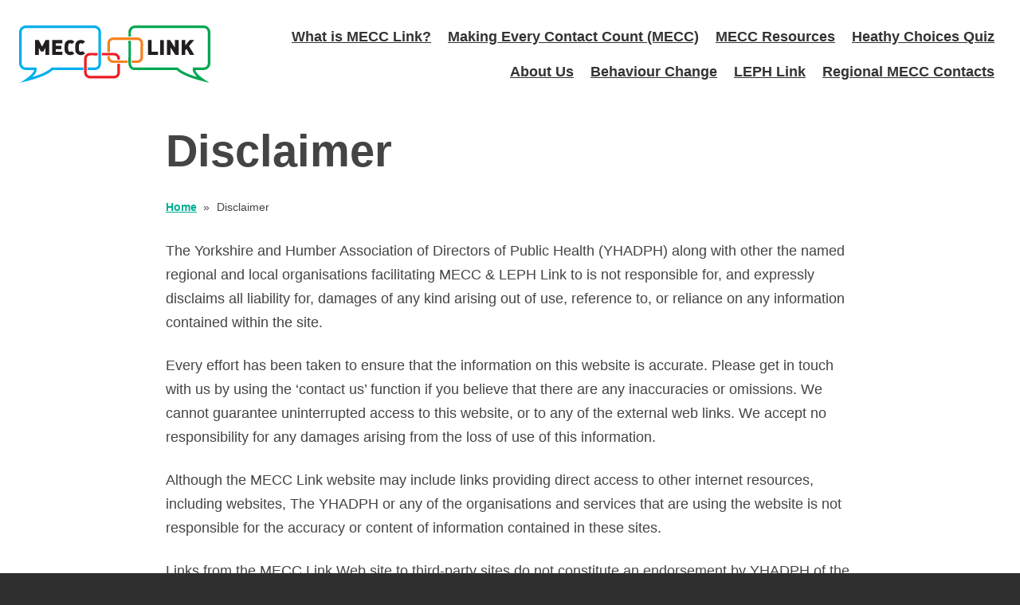

--- FILE ---
content_type: text/html; charset=utf-8
request_url: https://www.mecclink.co.uk/disclaimer/
body_size: 24859
content:



<!DOCTYPE html>
<html class=" " lang="en">



<head>
    	<!-- Google Tag Manager -->
	<script>(function(w,d,s,l,i){w[l]=w[l]||[];w[l].push({'gtm.start':
		new Date().getTime(),event:'gtm.js'});var f=d.getElementsByTagName(s)[0],
		j=d.createElement(s),dl=l!='dataLayer'?'&l='+l:'';j.async=true;j.src=	
	'https://www.googletagmanager.com/gtm.js?id='+i+dl;f.parentNode.insertBefore(j,f);
	})(window,document,'script','dataLayer','GTM-KKF9CJ8Q');</script>

	<!-- End Google Tag Manager -->

    <!-- Critical CSS -->
<style>
    

a,body{color:#444}.direction-location-submit,.direction-select select,.switch-button{border-style:solid;border-radius:2px}*,:after,:before{box-sizing:border-box;text-rendering:optimizeLegibility}html{font-size:100%;font-family:-apple-system,BlinkMacSystemFont,"Segoe UI",Roboto,Helvetica,Arial,sans-serif,"Apple Color Emoji","Segoe UI Emoji","Segoe UI Symbol"}body{font-size:.875rem;line-height:1.25rem}@media only screen and (min-width:48em){body{font-size:1rem;line-height:1.5rem}}@media only screen and (min-width:77.5em){body{font-size:1.125rem;line-height:1.875rem}}h1,h2,h3,h4,h5,h6{margin:0 0 1.5rem;font-size:1.5rem;line-height:1.75rem;font-weight:700}h1{font-size:1.75rem;line-height:2rem}@media only screen and (min-width:48em){h1{font-size:2.5rem;line-height:2.5rem}}@media only screen and (min-width:77.5em){h1{font-size:3.5rem;line-height:3.75rem}}h2{font-size:1.375rem;line-height:1.6375rem}@media only screen and (min-width:48em){h2{font-size:1.875rem;line-height:1.9375rem}}@media only screen and (min-width:77.5em){h2{font-size:2rem;line-height:2.5rem}}.inner{margin:0 auto;padding:0 1.5rem;width:100%;max-width:77.5em}@media only screen and (min-width:48em){.inner{padding:0}}.inner--full{max-width:none}.inner--large{max-width:110em}.inner--small{max-width:48em}.header{position:relative;z-index:5;padding-bottom:1.5rem}.header .inner{padding:1.5rem;display:flex;flex-wrap:nowrap;align-items:center}.logo{display:inline-block;width:100%;max-width:9rem;position:absolute;top:1.5rem;left:1.5rem;z-index:2}@media only screen and (min-width:48em){.logo{max-width:15rem;position:relative;top:auto;left:auto}}a{font-weight:700}.responsive-nav{text-align:right;position:relative;max-width:8rem;margin-left:auto;overflow:hidden}.responsive-nav--open{overflow:visible;max-width:none;width:100%;flex:1 0 100%;z-index:3}@media (min-width:48em){.responsive-nav{max-width:100%}.responsive-nav__list{background:0 0}.responsive-nav__link{padding-right:.5rem;padding-left:.5rem}}.banner-content{position:relative;z-index:2;display:flex;flex-wrap:wrap;flex-direction:column;align-items:center;justify-content:center;padding:1.5rem;min-height:70vh}.banner,.banner:after{position:absolute;top:0;right:0;left:0;height:100%}@media only screen and (min-width:48em){.banner-content{min-height:65vh;flex-wrap:wrap;flex-direction:row;padding:1.5rem 1.5rem 3rem}}@media only screen and (min-width:64em){.banner-content{padding:1.5rem 1.5rem 4.5rem}}.main-content-lead{padding:0 0 1.5rem;order:1}.main-content-lead-title{font-size:2rem;line-height:2.25rem;margin-bottom:0}@media only screen and (min-width:48em){.main-content-lead{padding:1.5rem;order:2;width:50%}.main-content-lead-title{font-size:3rem;line-height:3.5rem}}@media only screen and (min-width:77.5em){.main-content-lead-title{font-size:4rem;line-height:4.5rem}}.banner{z-index:1;bottom:0;width:100%;border-style:solid;border-color:#fff;overflow:hidden}.banner:after{z-index:2;bottom:auto;content:"";width:100%}.direction{width:100%;order:2}.direction-select{position:relative;display:flex;flex-wrap:wrap;align-items:center}@media only screen and (min-width:48em){.direction{order:1;width:50%}.direction-select{padding-right:3rem}}.direction-select label{font-size:.9375rem;line-height:1.5rem;color:#444;font-weight:700;width:100%}.direction-select select{font-size:1.125rem;line-height:1.75rem;font-weight:700;color:#333;padding:.75rem;margin-right:1%;flex:1;border-width:2px;border-color:#ccc}@media only screen and (min-width:48em){.direction-select select{font-size:2rem;line-height:2.5rem;margin-right:.75rem;max-width:none;}}.direction-location-submit{margin-left:auto;padding:.75rem 1.5rem;font-weight:700;font-size:1.125rem;line-height:1.675rem;border-width:2px;background-color:#00A0DC;color:#fff;border-color:#007ba9}.list-group{list-style:none}.list-group-item{border-style:solid;border-color:#fff;border-width:0;border-radius:2px;margin-bottom:.25rem;background-color:#fff;width:100%}.list-group-item:last-of-type{border-bottom-width:0}@media only screen and (min-width:48em){.direction-location-submit{font-size:2rem;line-height:2.75rem}.list-group-item{font-size:1.25rem;line-height:2rem}}.list-group-item-link{font-weight:400;font-size:1.25rem;line-height:2rem;display:block;padding:.75rem;color:#fff;}.list-group--location .list-group-item-link{color:#444;}.tab-nav{margin:0;padding:0}.switch,.tab-contents{margin-bottom:1.5rem}.tab-link{margin-right:.5rem;padding:.75rem;color:#333;display:inline-block;background-color:#f4f4f4}@media only screen and (min-width:40em){.tab-link{padding:.75rem 1.5rem}}.tab-link.is-active,.tab-link:active,.tab-link:focus,.tab-link:hover{color:#2F2F2F;background-color:#ccc}.tab-link span{display:flex;align-items:center;flex-wrap:nowrap}.switch-button,.tab-link svg{display:inline-block;margin-right:.5rem}.tab-link svg{width:100%;max-width:1.5rem;height:1.5rem;fill:#444}.tab-content{display:none;padding:1.5rem;background-color:#f4f4f4}.tab-content.is-active{display:block}.switch{display:flex;flex-wrap:wrap;align-items:center}.switch-button{display:flex;flex-wrap:wrap;align-items:center;width:auto;padding:.5rem 1rem;font-weight:700;font-size:.875rem;line-height:1.375rem;border-width:2px;background-color:#ccc;color:#333;border-color:#333;text-decoration:none;position:relative}.switch-button.current:before{content:" ";width:1.2rem;height:1.2rem;margin-right:.5rem;background-image:url("data:image/svg+xml,%3Csvg xmlns='http://www.w3.org/2000/svg' xmlns:xlink='http://www.w3.org/1999/xlink' width='100' height='100'%3E%3Csvg xmlns='http://www.w3.org/2000/svg' fill='%23ffffff' viewBox='0 0 100 100' transform='matrix(.69 0 0 .69 15.5 15.5)'%3E%3Cpath d='M50 5.75C25.561 5.75 5.75 25.562 5.75 50S25.561 94.25 50 94.25c24.438 0 44.25-19.812 44.25-44.25S74.438 5.75 50 5.75zm27.176 35.486l-32.86 32.859a1.385 1.385 0 0 1-1.956-.002L22.822 54.499a1.378 1.378 0 0 1 .002-1.954l6.816-6.797c.258-.258.609-.403.975-.403h.002c.365 0 .717.147.977.406l11.758 11.79 25.064-25.065a1.382 1.382 0 0 1 1.955 0l6.805 6.806c.258.259.406.61.406.977 0 .366-.148.718-.406.977z'/%3E%3C/svg%3E%3C/svg%3E");background-size:cover;background-repeat:no-repeat}.responsive-nav__toggle{display:inline-block;background:#333;color:#fff;min-width:44px;border-radius:5px;text-decoration:none;white-space:nowrap;padding-right:.5rem;padding-left:.5rem;line-height:2.75rem}.responsive-nav__list{width:100%;display:none}@media only screen and (max-width:48em){.responsive-nav--open .responsive-nav__list{position:absolute;display:inherit}}@media (min-width:48em){.responsive-nav__toggle{display:none}.responsive-nav__list{width:auto;display:inline-block}}.breadcrumb li{display:inline;font-size:.875rem;line-height:2rem;position:relative;font-weight:400;}.breadcrumb li a{color:#00AD93;}.offline-warning{background-color:#dd5143;border-top:3px solid #fff;color:#fff;position:fixed;left:0;bottom:0;margin-bottom:0;width:100%;z-index:9999;text-align:center;font-size:1rem;line-height:1.5rem;padding:1.5rem}
</style>

    <meta charset="utf-8">
    <meta http-equiv="X-UA-Compatible" content="IE=edge,chrome=1">
    <meta name="viewport" content="width=device-width, initial-scale=1">
    <meta http-equiv="ClearType" content="true" />

    

    <link rel="dns-prefetch" href="//google-analytics.com">

    <title>MECC Link - Simple signposting to better health and wellbeing</title>

    <meta name="description" content="">

    <!-- Facebook Open Graph Data -->
    <meta property="og:title" content="Disclaimer">
    <meta property="og:site_name" content="Simple Signposting to Better Health and Wellbeing">
    <meta property="og:image" content="/assets/img/mecclink-logo.png">
    <meta property="og:description" content="">
    <meta property="og:url" content="https://www.mecclink.co.uk/disclaimer/">

    <!-- Twitter Card Data -->
    <meta name="twitter:card" content="summary">
    <meta name="twitter:creator" content="@YHPHN">
    <meta name="google-site-verification" content="tw_yNqBZ_54meAlK4aoEXSHt7xdl4ZBofKATa8DqcEo" />

    <!-- Site Icons -->
    <link rel="apple-touch-icon" sizes="180x180" href="/apple-touch-icon.png">
    <link rel="icon" type="image/png" sizes="32x32" href="/favicon-32x32.png">
    <link rel="manifest" href="/manifest.json">
    <link rel="mask-icon" href="/safari-pinned-tab.svg" color="#ffffff">
    <meta name="msapplication-TileColor" content="#2d89ef">
    <meta name="theme-color" content="#ffffff">
</head>


<body class="turquoise">
	<!-- Google Tag Manager (noscript) -->
		<noscript><iframe src="https://www.googletagmanager.com/ns.html?id=GTM-KKF9CJ8Q" height="0" width="0" style="display:none;visibility:hidden"></iframe></noscript>
	<!-- End Google Tag Manager (noscript) -->

    <header role="banner" class="container header">
        <div class="inner">
            <a href="/" class="logo">
                    <svg viewBox="0 0 529 160" fill-rule="evenodd" clip-rule="evenodd" stroke-linejoin="round" stroke-miterlimit="1.414">
                        <path d="M0 16.891v90.57c.14.324.432 2.385.593 3.032.716 2.866 2.073 5.04 3.733 7.191 1.98 2.568 5.488 4.821 8.745 5.825 3.996 1.233 9.282.844 13.73.844 4.878 0 9.836-.087 14.703.007-.576 4.204-4.19 8.469-6.972 11.49-1.95 2.117-4.853 4.872-7.166 6.756-7.611 6.202-14.015 10.039-21.751 15.457-.943.661-1.936 1.254-2.728 1.929.433 0 4.686-1.188 5.48-1.395l15.771-3.997c12.921-3.326 27.539-7.756 39.687-12.874 10.17-4.285 20.915-9.644 28.88-17.042.684-.635 1.556-.411 2.788-.411l82.232.159v-7.118c-27.952 0-55.838-.159-83.793-.159-.866 0-1.736.007-2.603-.003-1.992-.021-1.077.216-3.163 2.086-2.975 2.668-3.776 3.412-7.352 5.786-11.741 7.793-26.685 13.083-40.145 17.487-1.065.348-3.073 1.073-4.083 1.208l4.653-5.06c.703-.795 1.515-1.891 2.158-2.786 4.145-5.755 6.551-10.72 4.434-18.628-4.397-.153-28.342.3-31.281-.205-4.148-.713-7.375-3.701-8.649-7.092-.952-2.534-.78-4.244-.78-7.059V24.194c0-2.27-.2-5.683.188-7.781.758-4.094 3.756-7.25 7.195-8.548 3.242-1.224 11.06-.746 15.029-.746h173.162c4.585 0 9.47-.514 12.876 2.899 1.497 1.5 2.383 2.459 3.177 4.631.871 2.381.699 4.541.699 7.203v78.696c0 5.263.35 9.608-2.454 13.254-2.847 3.7-6.187 3.729-12.075 3.592-5.165-.121-10.533-.04-15.757-.04l-.03 7.079c4.483 0 18.969.273 22.187-.036 6.556-.631 10.878-4.716 13.083-9.172 2.919-5.902 2.164-12.964 2.164-20.141V28.096c0-10.512 1.169-18.381-8.425-25.067-1.897-1.322-4.546-2.421-6.931-2.816-.578-.145-.863-.133-1.302-.202L17.046 0c-.685.092-2.713.459-3.584.71C7.4 2.458 2.378 7.398.701 13.451c-.195.707-.55 3.09-.701 3.44z" fill="#00aeef" />
                        <path d="M525.97 159.992c-.714-.695-9.739-6.686-10.93-7.519-4.874-3.41-7.435-4.974-12.115-8.701-.477-.379-.796-.68-1.279-1.061-.843-.666-1.76-1.418-2.515-2.169l-2.43-2.253c-.426-.419-.748-.752-1.17-1.172-2.67-2.659-7.462-8.019-8.183-12.795 4.778-.1 9.657-.008 14.446-.008 7.235 0 12.743.832 18.669-3.022 4.408-2.865 7.358-7.505 8.192-12.747.145-.913-.12-.135.2-.782V16.474l-.151-.448a66.004 66.004 0 0 1-.075-.446c-1.108-6.944-6.221-12.795-12.921-14.794l-3.136-.764c-.069-.024-.155-.015-.194-.022H318.822l-.338.117c-.113.031-.224.05-.338.07-5.752 1.025-10.743 4.123-13.565 9.457-1.643 3.104-2.295 5.673-2.291 9.737.002 3.965 0 7.931 0 11.897l7.078-.013c0-4.091.001-8.183-.001-12.275-.002-6.926 4.858-11.917 12.239-11.912h181.749c3.573 0 8.165-.402 11.224.819 2.656 1.06 5.07 3.357 6.186 5.911 1.431 3.272 1.01 7.17 1.01 11.036v72.712c0 3.238.339 8.787-.492 11.552-.891 2.964-3.122 5.443-5.413 6.684-3.451 1.871-6.462 1.442-10.693 1.442-2.646 0-22.065-.148-24.137.025-.733 3.063-1.225 5.552-.435 8.769.664 2.703 1.694 4.766 2.962 6.92.758 1.287 4.111 5.889 5.275 7.087l3.571 3.785c-10.043-2.925-20.366-6.589-29.424-10.717-7.355-3.352-19.092-9.48-24.248-15.908-29.819-.055-59.619.159-89.423.159-4.128 0-8.629-.17-12.71.015-4.125.187-8.624.026-12.79.026-5.023 0-7.078.501-10.578-2.11-2.38-1.775-3.759-5.691-3.865-8.879-.137-4.091-.007-8.612-.007-12.753V55.412c0-4.175.137-8.581-.012-12.733l-7.047-.001c-.189 3.361-.019 7.235-.019 10.652v31.999c0 7.008-.216 14.369.039 21.333.242 6.599 3.374 11.75 6.901 14.455 5.422 4.159 10.228 3.313 17.84 3.315l63.879-.119c14.202.023 28.345-.086 42.543-.081 1.196 0 1.941-.18 2.472.252l2.808 2.521c2.369 1.973 5.118 3.805 7.804 5.468 8.661 5.359 19.48 9.895 29.265 13.403 14.604 5.236 33.222 9.967 48.81 13.76l1.319.356z" fill="#00a650" />
                        <path d="M278.886 106.839l-7.153-.046c-.041 3.287.173 23.47-.033 25.718-.333 3.64-2.74 6.199-5.453 7.384-2.561 1.119-8.927.698-12.162.698h-51.52c-5.114 0-11.608.982-14.514-4.722-.973-1.91-1.046-3.045-1.046-5.406V98.336c0-5.658-1.014-10.997 5.348-13.983 2.564-1.203 8.896-.757 12.164-.757 1.886 0 11.822.123 12.79-.048l.02-6.998c-.808-.206-13.472-.074-15.412-.074-5.453 0-9.254-.459-13.659 1.961-3.138 1.724-5.781 4.438-7.27 8.21-1.636 4.148-1.141 9.63-1.141 14.421 0 5.156-.036 10.325-.001 15.479.035 5.141-.16 10.513.035 15.61.32 8.382 7.014 15.339 15.525 15.553 5.096.129 10.371.002 15.488.002h46.705c5.545 0 8.845.381 13.252-2.173 3.045-1.764 5.667-4.595 7.099-8.519 1.387-3.801.94-10.15.94-14.62 0-5.184.033-10.378-.002-15.561z" fill="#ed1c24" />
                        <path d="M243.989 74.39l7.079-.036c.2-1.073.06-23.135.057-24.8-.008-4.05 2.151-6.432 4.571-7.88 2.78-1.663 7.806-1.156 11.399-1.156h49.958c2.862 0 9.923-.321 12.224.334 3.025.86 5.426 3.174 6.262 6.225.636 2.319.31 9.362.31 12.237v24.974c0 3.652.448 7.608-2.287 10.265-3.232 3.141-4.957 2.963-9.484 2.963H311.53v7.117c5.05 0 10.1-.009 15.15.001 4.746.009 8.605-1.818 11.05-4.222 1.354-1.332 2.389-2.371 3.331-4.218 2.424-4.753 1.949-7.751 1.949-13.076V60.354c0-4.047.397-11.146-.479-14.684-1.024-4.135-3.53-7.265-6.092-9.121-3.726-2.7-6.566-3.15-12.101-3.15h-60.626c-5.508 0-8.458.029-12.471 2.651a16.215 16.215 0 0 0-6.545 8.677c-1.143 3.642-.729 10.231-.729 14.457 0 3.655-.163 12.163.022 15.206z" fill="#f5821f" />
                        <path d="M272.038 104.674l28.126-.041.004-7.117h-40.424c-4.458 0-8.617-4.006-8.617-8.545v-3.255l-7.16-.001c0 3.995.041 6.737 1.685 10 2.81 5.576 8.267 8.93 14.677 8.919 3.896-.007 7.86.04 11.709.04z" fill="#f5821f" />
                        <path d="M228.687 83.118l.039.479 25.749-.001c6.014 0 12.258-1.135 15.63 3.796 1.932 2.824 1.623 4.736 1.623 8.002h7.159v-2.521c0-7.764-4.836-13.304-10.465-15.376-3.773-1.388-7.624-1.021-11.865-1.021h-27.866l-.004 6.642z" fill="#ed1c24" />
                        <path d="M82.964 82.363v-41.54H72.929l-9.335 18.32-9.335-18.32H44.224v41.54h10.21V62.468l5.893 10.269h6.534l5.893-10.269v19.895h10.21zM119.604 82.363v-9.101h-18.029v-7.293h15.403v-9.102h-15.403v-6.943h18.029v-9.101H91.365v41.54h28.239zM152.743 78.104l-6.768-6.768c-.817.817-1.546 1.401-2.188 1.751-.642.35-1.488.525-2.538.525-1.75 0-3.073-.584-3.967-1.75a5.153 5.153 0 0 1-.671-1.138c-.175-.408-.331-.973-.467-1.692-.136-.72-.243-1.682-.321-2.888-.078-1.206-.117-2.723-.117-4.551 0-1.828.039-3.355.117-4.58.078-1.225.185-2.188.321-2.888.136-.7.292-1.254.467-1.663.175-.408.398-.787.671-1.137.894-1.167 2.217-1.751 3.967-1.751 1.05 0 1.896.175 2.538.525.642.35 1.371.934 2.188 1.751l6.768-6.768c-1.517-1.517-3.17-2.664-4.959-3.442-1.79-.778-3.968-1.167-6.535-1.167-2.373 0-4.502.389-6.389 1.167-1.886.778-3.607 1.944-5.163 3.5-1.828 1.828-2.985 3.948-3.471 6.36-.487 2.411-.73 5.776-.73 10.093 0 4.279.243 7.633.73 10.064.486 2.431 1.643 4.561 3.471 6.389 1.556 1.556 3.277 2.723 5.163 3.5 1.887.779 4.016 1.167 6.389 1.167 2.567 0 4.745-.388 6.535-1.167 1.789-.777 3.442-1.925 4.959-3.442zM182.323 78.104l-6.768-6.768c-.817.817-1.546 1.401-2.188 1.751-.642.35-1.488.525-2.538.525-1.75 0-3.073-.584-3.967-1.75a5.153 5.153 0 0 1-.671-1.138c-.175-.408-.331-.973-.467-1.692-.136-.72-.243-1.682-.321-2.888-.078-1.206-.117-2.723-.117-4.551 0-1.828.039-3.355.117-4.58.078-1.225.185-2.188.321-2.888.136-.7.292-1.254.467-1.663.175-.408.398-.787.671-1.137.894-1.167 2.217-1.751 3.967-1.751 1.05 0 1.896.175 2.538.525.642.35 1.371.934 2.188 1.751l6.768-6.768c-1.517-1.517-3.17-2.664-4.959-3.442-1.79-.778-3.968-1.167-6.535-1.167-2.373 0-4.502.389-6.388 1.167-1.887.778-3.608 1.944-5.164 3.5-1.828 1.828-2.985 3.948-3.471 6.36-.487 2.411-.73 5.776-.73 10.093 0 4.279.243 7.633.73 10.064.486 2.431 1.643 4.561 3.471 6.389 1.556 1.556 3.277 2.723 5.164 3.5 1.886.779 4.015 1.167 6.388 1.167 2.567 0 4.745-.388 6.535-1.167 1.789-.777 3.442-1.925 4.959-3.442zM384.163 82.363v-9.101h-17.445V40.823h-10.21v41.54h27.655z" fill="#231f20" fill-rule="nonzero" />
                        <path fill="#231f20" d="M390.114 40.823h10.21v41.54h-10.21z" />
                        <path d="M441.165 82.363v-41.54h-10.211V61.71l-13.302-20.887h-8.927v41.54h10.211V61.476l13.302 20.887h8.927zM484.631 82.363l-14.645-24.737 14.178-16.803h-12.486L459.66 55.525V40.823h-10.094v41.54h10.094v-13.01l3.5-4.026 9.568 17.036h11.903z" fill="#231f20" fill-rule="nonzero" />
                    </svg>
            </a>

            





<nav role="navigation" class="responsive-nav" id="js-responsive-nav">

    <ul class="responsive-nav__list">
            <li class="responsive-nav__item">
                <a href="/what-is-mecc-link/" class="responsive-nav__link">What is MECC Link?</a>
            </li>
            <li class="responsive-nav__item">
                <a href="/making-every-contact-count/" class="responsive-nav__link">Making Every Contact Count (MECC)</a>
            </li>
            <li class="responsive-nav__item">
                <a href="/mecc-resources/" class="responsive-nav__link">MECC Resources</a>
            </li>
            <li class="responsive-nav__item">
                <a href="/heathy-choices-quiz/" class="responsive-nav__link">Heathy Choices Quiz</a>
            </li>
            <li class="responsive-nav__item">
                <a href="/about-us/" class="responsive-nav__link">About Us</a>
            </li>
            <li class="responsive-nav__item">
                <a href="/behaviour-change/" class="responsive-nav__link">Behaviour Change</a>
            </li>
            <li class="responsive-nav__item">
                <a href="/leph-link/" class="responsive-nav__link">LEPH Link</a>
            </li>
            <li class="responsive-nav__item">
                <a href="/mecc-in-your-area/" class="responsive-nav__link">Regional MECC Contacts</a>
            </li>
    </ul>

</nav>
        </div>
    </header>

    <main role="main" class="main">

        

<section class="container">
    <div class="inner inner--small">
        <h1>Disclaimer</h1>

        



        <!-- MECCLINK/Breadcrumb-->
        <nav class="breadcrumb" aria-label="Breadcrumb">
            <ol>
                
                    <li><a href="/">Home</a></li>

                
                <li class="active">Disclaimer</li>
            </ol>

        </nav>


        <p>The Yorkshire and Humber Association of Directors of Public Health (YHADPH) along with other the named regional and local organisations facilitating MECC &amp; LEPH Link to is not responsible for, and expressly disclaims all liability for, damages of any kind arising out of use, reference to, or reliance on any information contained within the site.</p>
<p>Every effort has been taken to ensure that the information on this website is accurate. Please get in touch with us by using the ‘contact us’ function if you believe that there are any inaccuracies or omissions. We cannot guarantee uninterrupted access to this website, or to any of the external web links. We accept no responsibility for any damages arising from the loss of use of this information.</p>
<p>Although the MECC Link website may include links providing direct access to other internet resources, including websites, The YHADPH or any of the organisations and services that are using the website is not responsible for the accuracy or content of information contained in these sites.</p>
<p>Links from the MECC Link Web site to third-party sites do not constitute an endorsement by YHADPH of the parties or their products and services.</p>
    </div>
</section>

    </main>


    <footer class="container footer" aria-label="Footer">
        <div class="inner">

            <div class="about-site">
                <p class="copyright">
                    &copy; 2026 YHPHN
                </p>
                





<nav class="">

    <ul class="global-nav-mirror">
        <li class="">
            <a href="/what-is-mecc-link/" class="">What is MECC Link?</a>
        </li>
        <li class="">
            <a href="/making-every-contact-count/" class="">Making Every Contact Count (MECC)</a>
        </li>
        <li class="">
            <a href="/mecc-resources/" class="">MECC Resources</a>
        </li>
        <li class="">
            <a href="/heathy-choices-quiz/" class="">Heathy Choices Quiz</a>
        </li>
        <li class="">
            <a href="/about-us/" class="">About Us</a>
        </li>
        <li class="">
            <a href="/behaviour-change/" class="">Behaviour Change</a>
        </li>
        <li class="">
            <a href="/leph-link/" class="">LEPH Link</a>
        </li>
        <li class="">
            <a href="/mecc-in-your-area/" class="">Regional MECC Contacts</a>
        </li>
    </ul>

</nav>
                <p>Yorkshire and Humber Public Health Network</p>
            </div>

            <div class="social">
            </div>
        </div>
    </footer>

    <button id="a2hs-button" style="position: absolute; left: 10px; top: 10px;z-index: 9999;display:none;">Add to home screen</button>

    <!-- Load remaining non-critical CSS -->
<script>
        var cb = function () {
            var l = document.createElement('link'); l.rel = 'stylesheet';
            l.href = '/assets/css/screen.css';
            var h = document.getElementsByTagName('head')[0]; h.parentNode.insertBefore(l, h);
        };
        var raf = requestAnimationFrame || mozRequestAnimationFrame ||
            webkitRequestAnimationFrame || msRequestAnimationFrame;
        if (raf) raf(cb);
        else window.addEventListener('load', cb);
</script>
<noscript>
    <link href="/assets/css/screen.css" rel="stylesheet">
</noscript>

<!-- Scripts-->
<script type="text/javascript">
    if (navigator.serviceWorker) {
        navigator.serviceWorker.register('/theworkerofservice.js', {
            scope: '/'
        });
    }
    if (!navigator.onLine) {
        var warning = document.createElement('h2');
        var body = document.querySelector('body');
        body.classList.add('offline');
        warning.setAttribute('class', 'offline-warning');
        var textNode = document.createTextNode('You are offline and seeing content which might be out of date.');
        warning.appendChild(textNode);
        document.querySelector('body').appendChild(warning);
    }
    document.addEventListener('DOMContentLoaded', function () {
        var dirForm = document.querySelector('#direction');
        if (!!dirForm) {
            if (navigator.onLine) {
                var options = document.querySelectorAll('#LocationId option');
                for (var i = 0; i < options.length; i++) {
                    options[i].setAttribute('value', options[i].getAttribute('value').split('::')[0]);
                }
            } else {
                var options = document.querySelectorAll('#LocationId option');
                for (var i = 0; i < options.length; i++) {
                    options[i].setAttribute('value', options[i].getAttribute('value').split('::')[1]);
                }
                dirForm.addEventListener("submit", function (event) {
                    event.preventDefault();
                    var select = document.querySelector('#LocationId');
                    window.location = '/' + select.value + '/';
                })
            }
        }
    });
    
</script>
<script rel="preload" as="script" src="/assets/js/build/production.min.js"></script>

<script>
        var myTabs = tabs({
            el: '#tabs',
            tabNavigationLinks: '.tab-link',
            tabContentContainers: '.tab-content'
        });

        myTabs.init();
</script>
<!-- Scripts -->
</body>
</html>



--- FILE ---
content_type: text/css
request_url: https://www.mecclink.co.uk/assets/css/screen.css
body_size: 35043
content:
*,
*:after,
*:before {
    box-sizing: border-box;
    text-rendering: optimizeLegibility
}

html,
body,
div,
span,
object,
iframe,
h1,
h2,
h3,
h4,
h5,
h6,
p,
blockquote,
pre,
abbr,
address,
cite,
code,
del,
dfn,
em,
img,
ins,
kbd,
q,
samp,
small,
strong,
sub,
sup,
var,
b,
i,
dl,
dt,
dd,
ol,
ul,
li,
fieldset,
form,
label,
legend,
table,
caption,
tbody,
tfoot,
thead,
tr,
th,
td,
article,
aside,
dialog,
figure,
footer,
header,
hgroup,
menu,
nav,
section,
time,
mark,
audio,
video {
    margin: 0;
    padding: 0;
    border: 0;
    outline: 0;
    vertical-align: baseline;
    background: transparent
}

article,
aside,
dialog,
figure,
footer,
header,
hgroup,
nav,
section {
    display: block
}

nav ul {
    list-style: none
}

blockquote,
q {
    quotes: none
}

blockquote:before,
blockquote:after,
q:before,
q:after {
    content: '';
    content: none
}

a {
    margin: 0;
    padding: 0;
    border: 0;
    vertical-align: baseline;
    background: transparent
}

ins,
mark {
    background: yellow;
    color: #444;
    text-decoration: none
}

mark {
    display: inline-block;
    padding: .1em;
    text-shadow: none;
    background: #f2d3a9;
    color: #a93901
}

del {
    text-decoration: line-through
}

abbr[title],
dfn[title] {
    border-bottom: 1px dotted #000;
    cursor: help
}

table {
    border-collapse: collapse;
    border-spacing: 0
}

hr {
    display: block;
    height: 1px;
    border: 0;
    border-top: 1px solid #ccc;
    margin: 1em 0;
    padding: 0
}

::-moz-selection {
    text-shadow: none;
    background: #a0232e;
    color: #fff
}

::selection {
    text-shadow: none;
    background: #a0232e;
    color: #fff
}

form {
    margin: 0
}

fieldset {
    margin: 0;
    padding: 0
}

legend {
    border: 0;
    padding: 0;
    white-space: normal;
    *margin-left: -7px
}

button,
input,
select,
textarea {
    font-size: 100%;
    font-family: inherit;
    margin: 0;
    vertical-align: baseline;
    *vertical-align: middle
}

button,
input {
    line-height: normal
}

button,
html input[type="button"],
input[type="reset"],
input[type="submit"] {
    -webkit-appearance: button;
    cursor: pointer;
    *overflow: visible
}

button[disabled],
input[disabled] {
    cursor: default
}

input[type="checkbox"],
input[type="radio"] {
    box-sizing: border-box;
    padding: 0;
    *height: 13px;
    *width: 13px
}

input[type="search"] {
    -webkit-appearance: textfield;
    box-sizing: content-box
}

input[type="search"]::-webkit-search-cancel-button,
input[type="search"]::-webkit-search-decoration {
    -webkit-appearance: none
}

button::-moz-focus-inner,
input::-moz-focus-inner {
    border: 0;
    padding: 0
}

textarea {
    overflow: auto;
    vertical-align: top;
    resize: vertical
}

.container:before {
    content: " ";
    display: table
}

.container:after {
    content: " ";
    display: table;
    clear: both
}

ul,
ol {
    margin: 0 0 1.5rem 0;
    list-style-position: inside
}

img,
a img {
    max-width: 100%
}

[type=submit] {
    transition: all 0.3s ease 0s
}

html {
    font-size: 100%;
    font-family: -apple-system, BlinkMacSystemFont, "Segoe UI", Roboto, Helvetica, Arial, sans-serif, "Apple Color Emoji", "Segoe UI Emoji", "Segoe UI Symbol"
}

body {
    color: #444;
    font-size: .875rem;
    line-height: 1.25rem
}

@media only screen and (min-width: 48em) {
    body {
        font-size: 1rem;
        line-height: 1.5rem
    }
}

@media only screen and (min-width: 77.5em) {
    body {
        font-size: 1.125rem;
        line-height: 1.875rem
    }
}

h1,
h2,
h3,
h4,
h5,
h6 {
    margin: 0 0 1.5rem;
    font-size: 1.5rem;
    line-height: 1.75rem;
    font-weight: 700
}

h1 {
    font-size: 1.75rem;
    line-height: 2rem
}

@media only screen and (min-width: 48em) {
    h1 {
        font-size: 2.5rem;
        line-height: 2.5rem
    }
}

@media only screen and (min-width: 77.5em) {
    h1 {
        font-size: 3.5rem;
        line-height: 3.75rem
    }
}

h2 {
    font-size: 1.375rem;
    line-height: 1.6375rem
}

@media only screen and (min-width: 48em) {
    h2 {
        font-size: 1.875rem;
        line-height: 1.9375rem
    }
}

@media only screen and (min-width: 77.5em) {
    h2 {
        font-size: 2rem;
        line-height: 2.5rem
    }
}

h3,
h4,
h5,
h6 {
    font-size: 1.25rem;
    line-height: 1.5rem
}

@media only screen and (min-width: 48em) {

    h3,
    h4,
    h5,
    h6 {
        font-size: 1.5rem;
        line-height: 1.75rem
    }
}

p {
    margin: 0 0 1.5rem
}

a {
    transition: all 0.3s ease 0s;
    font-weight: 700;
    text-decoration: underline;
    color: #444
}

a:hover,
a:active,
a:focus {
    text-decoration: none;
    color: #444
}

a:focus,
button:focus {
    outline: 3px dotted #FFB81C
}

strong,
b {
    font-weight: 700
}

.medium {
    font-size: 1rem;
    line-height: 1.375rem
}

.small {
    font-size: .75rem;
    line-height: 1.25rem
}

html {
    overflow-x: hidden;
    min-height: 100vh;
    scroll-behavior: smooth
}

body {
    padding: 0;
    margin: 0 auto;
    background-color: #2F2F2F;
    color: #fff;
    margin-left: auto;
    margin-right: auto
}

body.offline {
    padding-bottom: 7.5rem
}

.container {
    position: relative;
    width: 100%;
    padding: 0;
    margin: 0 auto;
    background-color: #fff;
    color: #444
}

.inner {
    margin: 0 auto;
    padding: 0 1.5rem;
    width: 100%;
    max-width: 77.5em
}

@media only screen and (min-width: 48em) {
    .inner {
        padding: 0
    }
}

.inner--full {
    max-width: none
}

.inner--large {
    max-width: 110em
}

.inner--small {
    max-width: 48em
}

.header {
    position: relative;
    z-index: 5;
    padding-bottom: 1.5rem
}

.header .inner {
    padding: 1.5rem;
    display: flex;
    flex-wrap: nowrap;
    align-items: center
}

.logo {
    display: inline-block;
    width: 100%;
    max-width: 9rem;
    position: absolute;
    top: 1.5rem;
    left: 1.5rem;
    z-index: 4
}

@media only screen and (min-width: 48em) {
    .logo {
        max-width: 15rem;
        position: relative;
        top: auto;
        left: auto
    }
}

.logo svg {
    display: block
}

.global-nav {
    flex: 0 1 auto;
    margin-left: auto
}

.global-nav-link {
    display: inline-block;
    text-decoration: none;
    padding: .5rem
}

.global-nav-link:hover,
.global-nav-link:active {
    text-decoration: underline
}

.global-nav-link:focus {
    outline: 0;
    box-shadow: inset 0 0 0 4px #FFB81C
}

.footer {
    background-color: #2F2F2F;
    border-style: solid;
    border-color: #fff;
    border-top-width: .25rem;
    color: #fff
}

.footer .inner {
    position: relative;
    padding: 3rem 1.5rem
}

@media only screen and (min-width: 48em) {
    .footer .inner {
        padding: 9rem 1.5rem 3rem;
        display: flex;
        flex-wrap: wrap;
        align-items: center
    }
}

.about-site {
    font-size: .8125rem;
    line-height: 1.375rem
}

.about-site p {
    margin-bottom: .5rem;
    color: #f4f4f4
}

.about-site a {
    color: #fff
}

.social {
    margin-left: auto
}

.social-link {
    display: inline-block;
    width: 100%;
    max-width: 2.25rem
}

.social-link svg {
    width: 2.25rem;
    height: 2.25rem;
    fill: #fff;
    display: block
}

.global-nav-mirror li {
    display: inline-block;
    margin-right: .5rem
}

.banner-content {
    position: relative;
    z-index: 2;
    display: flex;
    flex-wrap: wrap;
    flex-direction: column;
    align-items: center;
    justify-content: center;
    padding: 1.5rem;
    min-height: 70vh
}

@media only screen and (min-width: 48em) {
    .banner-content {
        min-height: 65vh;
        flex-wrap: wrap;
        flex-direction: row;
        padding: 1.5rem 1.5rem 3rem
    }
}

@media only screen and (min-width: 64em) {
    .banner-content {
        padding: 1.5rem 1.5rem 4.5rem
    }
}

.main-content-lead {
    padding: 0 0 1.5rem;
}

@media only screen and (min-width: 48em) {
    .main-content-lead {
        padding: 1.5rem;
        width: 50%
    }
}

.main-content-lead-title {
    font-size: 2rem;
    line-height: 2.25rem;
    margin-bottom: 0
}

@media only screen and (min-width: 48em) {
    .main-content-lead-title {
        font-size: 3rem;
        line-height: 3.5rem
    }
}

@media only screen and (min-width: 77.5em) {
    .main-content-lead-title {
        font-size: 4rem;
        line-height: 4.5rem
    }
}

.main-content-sub {
    order: 3;
    margin-top: 3rem
}

@media only screen and (min-width: 48em) {
    .main-content-sub {
        display: flex;
        flex-wrap: nowrap;
        align-items: center;
        margin-bottom: 0;
        max-width: 60%
    }
}

@media only screen and (min-width: 77.5em) {
    .main-content-sub {
        font-size: 1.125rem;
        line-height: 1.875rem
    }
}

@media only screen and (min-width: 110em) {
    .main-content-sub {
        max-width: 75%
    }
}

.main-content-sub-title {
    margin-bottom: 0
}

@media only screen and (min-width: 48em) {
    .main-content-sub-title {
        font-weight: 700
    }
}

.main-content-sub-img {
    border-style: solid;
    border-width: .25rem;
    border-color: #fff;
    float: left;
    display: inline;
    flex: 1 0 100%;
    width: 100%;
    max-width: 6rem;
    margin-right: .75rem;
    margin-bottom: .75rem
}

@media only screen and (min-width: 48em) {
    .main-content-sub-img {
        margin-right: 1rem;
        margin-bottom: 0;
        border-width: .5rem;
        max-width: 12rem
    }
}

.banner {
    z-index: 1;
    position: absolute;
    top: 0;
    right: 0;
    bottom: 0;
    left: 0;
    width: 100%;
    height: 100%;
    border-style: solid;
    border-color: #fff;
    overflow: hidden;
    background-color: #00ad92;
    background-image: url("data:image/svg+xml,%3Csvg xmlns='http://www.w3.org/2000/svg' width='2000' height='2000' viewBox='0 0 800 800'%3E%3Cpath fill='%2300ad92' fill-opacity='.4' d='M619.1%2C642.1c12.9-8.4%2C24.9-18.2%2C35.9-29.3c47.5-48.5%2C86.7-116.3%2C90.8-185.1c1.6-26.2-1.7-52.5-9.5-77.4 c-42.4-136.6-187.1-210.6-316.5-239.5C350.5%2C95.3%2C286.2%2C91%2C218%2C118.5c-35.6%2C14.4-67.8%2C36.8-93.9%2C64.9 C96%2C213.7%2C77.7%2C250.9%2C55.5%2C285.3c-12.1%2C18.8-24.3%2C38.8-24.5%2C61.9c-0.2%2C17.9%2C7%2C22.6%2C19.3%2C33.9c14%2C12.8%2C25.4%2C28.3%2C33.1%2C45.8 c16.1%2C36.5%2C15.6%2C78.2%2C27.2%2C116.4c16.4%2C54.1%2C57.2%2C99%2C106%2C125.9s73.1%2C26.3%2C144.3%2C19.2c43.3-4.3%2C86.8%2C1.2%2C129.8-3.3 C535.7%2C680.4%2C581%2C667%2C619.1%2C642.1z'/%3E%3Cpath fill='%2364c0aa' fill-opacity='.4' d='M254.1%2C143.5c-29.4%2C12.6-56.6%2C30.1-79.8%2C51.8c-87.9%2C82.3-99.8%2C209-92%2C322.5c3.5%2C50.9%2C21.6%2C104.6%2C63.7%2C133.4 c31.3%2C21.4%2C70.2%2C25.4%2C107%2C24.9c38.3-0.5%2C77.4-0.8%2C115.3-6.8c46.9-7.5%2C92.1-21.9%2C137.5-35.2c79-23.1%2C160.2-54.8%2C212-118.7 c47.2-58.1%2C62.5-139.7%2C42.4-211.5c-18.4-65.5-84.8-73.7-146.5-97.3c-68.6-26.2-130-67.3-201.6-81 C359%2C115.1%2C303.4%2C122.4%2C254.1%2C143.5z'/%3E%3Cpath fill='%2399d3c3' fill-opacity='.4' d='M656.6%2C302.5c-35.5-58.4-109.1-169.2-181.7-195.9C315.1%2C47.7%2C136.5%2C158%2C77%2C281.9 C3.3%2C435.3%2C116.6%2C600.3%2C294%2C658.6c94.9%2C31.2%2C256.9%2C27.6%2C319.4-45.2C686.7%2C527.9%2C720.2%2C407.3%2C656.6%2C302.5z'/%3E%3Cpath fill='%23c9e5dd' fill-opacity='.4' d='M720.5%2C362.4c-14.1-50.8-48.8-94.5-91.7-125.2c-93-66.6-222.1-84.4-333.5-82.5 c-44.7%2C0.8-76.9%2C19.2-104.5%2C54.8c-47.5%2C61.3-64.4%2C147.7-66.5%2C223.6c-0.1%2C4.8-0.2%2C9.5-0.1%2C14.3c1.5%2C149.2%2C183.4%2C288.5%2C267.9%2C258.1 c54.4-19.5%2C77.2-77.7%2C129.4-102.8c51.2-24.7%2C109.8-32.8%2C155.2-69.1c47.3-37.8%2C59.3-114.7%2C44.2-170.2 C720.7%2C363%2C720.6%2C362.7%2C720.5%2C362.4z'/%3E%3Cpath fill='%23f7f7f7' fill-opacity='.4' d='M437.1%2C617.9c30.3-16.2%2C59.4-34.2%2C91.7-47.6C573%2C552%2C627.3%2C547.9%2C656%2C508.5c25.6-35.1%2C30.3-90.1%2C8.3-145.3 c-47.3-118.8-162-161.6-258.6-183.4c-91.3-20.6-165.3-16.3-209.5%2C50.7c-52.8%2C79.9-108.1%2C315.7%2C70.2%2C401.3 c55.2%2C26.5%2C108.1%2C17%2C149.6-3.2C423.2%2C625.2%2C430.2%2C621.5%2C437.1%2C617.9z'/%3E%3C/svg%3E");
    background-attachment: fixed;
    background-repeat: no-repeat
}

.banner:after {
    z-index: 2;
    position: absolute;
    top: 0;
    right: 0;
    bottom: auto;
    left: 0;
    content: "";
    width: 100%;
    height: 100%;
    background-color: #fff;
    background: linear-gradient(to bottom, #fff 0%, rgba(255, 255, 255, 0.75) 25%, rgba(255, 255, 255, 0.5) 50%, rgba(255, 255, 255, 0.25) 75%, rgba(255, 255, 255, 0) 100%)
}

.direction {
    width: 100%;
    order: 2
}

@media only screen and (min-width: 48em) {
    .direction {
        order: 1;
        width: 50%
    }
}

.in-page-direction .direction {
    margin-bottom: 3rem;
    background-color: #f4f4f4;
    padding: 1.5rem
}

@media only screen and (min-width: 48em) {
    .in-page-direction .direction {
        width: 100%
    }
}

.direction-select {
    position: relative;
    display: flex;
    flex-wrap: wrap;
    align-items: center
}

@media only screen and (min-width: 48em) {
    .direction-select {
        padding-right: 3rem
    }
}

@media only screen and (min-width: 48em) {
    .in-page-direction .direction-select {
        padding-right: 0
    }
}

.direction-select label {
    font-size: .9375rem;
    line-height: 1.5rem;
    color: #444;
    font-weight: 700;
    width: 100%
}

.direction-select select {
    font-size: 1.125rem;
    line-height: 1.75rem;
    font-weight: 700;
    color: #333;
    padding: .75rem;
    margin-right: 1%;
    max-width: 74%;
    flex: 1;
    border-style: solid;
    border-width: 2px;
    border-color: #ccc;
    border-radius: 2px
}

@media only screen and (min-width: 48em) {
    .direction-select select {
        margin-right: .75rem;
        max-width: none;
        font-size: 2rem;
        line-height: 2.5rem
    }
}

.direction-location-submit {
    margin-left: auto;
    padding: .75rem 1.5rem;
    font-weight: 700;
    font-size: 1.125rem;
    line-height: 1.675rem;
    border-style: solid;
    border-width: 2px;
    border-radius: 2px;
    background-color: #00A0DC;
    color: #fff;
    border-color: #007ba9;
    max-width: 25%
}

@media only screen and (min-width: 48em) {
    .direction-location-submit {
        max-width: none;
        font-size: 2rem;
        line-height: 2.75rem
    }
}

.blue .direction-location-submit {
    background-color: #00A0DC;
    color: #fff;
    border-color: #007ba9
}

.red .direction-location-submit {
    background-color: #DD5143;
    color: #fff;
    border-color: #c93324
}

.orange .direction-location-submit {
    background-color: #E68523;
    color: #fff;
    border-color: #c06b16
}

.green .direction-location-submit {
    background-color: #7CB82F;
    color: #fff;
    border-color: #618f25
}

.turquoise .direction-location-submit {
    background-color: #00AEB3;
    color: #fff;
    border-color: #007c80
}

.salmon .direction-location-submit {
    background-color: #FE8C8C;
    color: #fff;
    border-color: #fe5959
}
.veteranBlue .direction-location-submit {
    background-color: #002664;
    color: #fff;
    border-color: #000b1c
}

.purple .direction-location-submit {
    background-color: #DC4B89;
    color: #fff;
    border-color: #cc286e
}

.pink .direction-location-submit {
    background-color: #8D6CAB;
    color: #fff;
    border-color: #735391
}

.yellow .direction-location-submit {
    background-color: #EDB220;
    color: #fff;
    border-color: #ca9410
}

.sub-bar {
    background-color: #fff
}

.sub-bar .inner {
    position: relative;
    display: flex;
    flex-wrap: wrap;
    align-items: center;
    padding: 3rem 0 0
}

.sub-bar-title {
    width: 100%;
    text-transform: uppercase;
    text-align: center;
    font-size: 1rem;
    line-height: 1.5rem;
    margin: 0 1.5rem 3rem;
    font-weight: 400
}

@media only screen and (min-width: 48em) {
    .sub-bar-title {
        font-size: 1.5rem;
        line-height: 2.5rem;
        margin: 0 3rem 3rem
    }
}

@media only screen and (min-width: 48em) {
    .sub-bar-item {
        flex: 1 0 100%
    }
}

.sub-bar-item.blue {
    background-color: #00A0DC;
    color: #fff
}

.sub-bar-item.red {
    background-color: #DD5143;
    color: #fff
}

.sub-bar-item.orange {
    background-color: #E68523;
    color: #fff
}

.sub-bar-item.green {
    background-color: #7CB82F;
    color: #fff
}

.sub-bar-item.turquoise {
    background-color: #00AEB3;
    color: #fff
}

.sub-bar-item.salmon {
    background-color: #FE8C8C;
    color: #fff
}
.sub-bar-item.veteranBlue {
    background-color: #002664;
    color: #fff
}

.sub-bar-item.purple {
    background-color: #DC4B89;
    color: #fff
}

.sub-bar-item.pink {
    background-color: #8D6CAB;
    color: #fff
}

.sub-bar-item.yellow {
    background-color: #EDB220;
    color: #fff
}

.sub-bar-item-inner {
    padding: 1.5rem;
    margin-left: auto;
    margin-right: auto
}

@media only screen and (min-width: 48em) {
    .sub-bar-item-inner {
        padding: 3rem
    }
}

@media only screen and (min-width: 110em) {
    .sub-bar-item-inner {
        max-width: 50%;
        padding: 3rem 0
    }
}

.sub-bar-item-title {
    margin-bottom: 1rem;
    font-size: 1rem;
    line-height: 1.5rem;
    font-weight: 700
}

@media only screen and (min-width: 48em) {
    .sub-bar-item-title {
        font-size: 1.25rem;
        line-height: 1.875rem
    }
}

.sub-bar-item-title a {
    color: inherit
}

.sub-bar-item-title a:hover,
.sub-bar-item-title a:active,
.sub-bar-item-title a:focus {
    text-decoration: none
}

.sub-bar-item-content {
    opacity: .85
}

@media only screen and (min-width: 48em) {
    .sub-bar-item-content {
        font-size: 1rem;
        line-height: 1.5rem
    }
}

.sub-bar-item-content p:last-of-type {
    margin-bottom: 0
}

.category--lead p:first-of-type {
    font-weight: 700
}

@media only screen and (min-width: 48em) {
    .category--lead p:first-of-type {
        font-weight: 400;
        font-size: 1.5rem;
        line-height: 2.125rem
    }
}

.category-panel h2,
.category-panel h3,
.category-panel .block {
    text-align: left !important
}

.category-panel--location {
    outline: 1px solid pink
}

.block {
    font-weight: 700;
    display: block;
    text-align: left;
    padding: 1.5rem;
    font-size: 1.125rem;
    line-height: 1.75rem;
    background-color: #fff;
    border-style: solid;
    border-width: 0;
    border-left-width: .5rem;
    border-color: #f4f4f4
}

@media only screen and (min-width: 48em) {
    .block {
        font-size: 1.125rem;
        line-height: 1.75rem
    }
}

.blue .block {
    border-color: #00A0DC
}

.red .block {
    border-color: #DD5143
}

.orange .block {
    border-color: #E68523
}

.green .block {
    border-color: #7CB82F
}

.turquoise .block {
    border-color: #00AEB3
}

.salmon .block {
    border-color: #FE8C8C
}
.veteranBlue .block {
    border-color: #002664
}

.purple .block {
    border-color: #DC4B89
}

.pink .block {
    border-color: #8D6CAB
}

.yellow .block {
    border-color: #EDB220
}

.list-group {
    list-style: none
}

.list-group-item {
    border-style: solid;
    border-color: #fff;
    border-width: 0;
    border-radius: 2px;
    margin-bottom: .25rem;
    background-color: #fff;
    width: 100%
}

.list-group--location .list-group-item {
    border-bottom-width: 1px;
    border-color: #ccc;
    margin-bottom: 0
}

.list-group-item:last-of-type {
    border-bottom-width: 0
}

@media only screen and (min-width: 48em) {
    .list-group-item {
        font-size: 1.25rem;
        line-height: 2rem
    }
}

.list-group-item.blue {
    background-color: #00A0DC;
    color: #fff
}

.list-group-item.red {
    background-color: #DD5143;
    color: #fff
}

.list-group-item.orange {
    background-color: #E68523;
    color: #fff
}

.list-group-item.green {
    background-color: #7CB82F;
    color: #fff
}

.list-group-item.turquoise {
    background-color: #00AEB3;
    color: #fff
}

.list-group-item.salmon {
    background-color: #FE8C8C;
    color: #fff
}

.list-group-item.veteranBlue {
    background-color: #002664;
    color: #fff
}

.list-group-item.purple {
    background-color: #DC4B89;
    color: #fff
}

.list-group-item.pink {
    background-color: #8D6CAB;
    color: #fff
}

.list-group-item.yellow {
    background-color: #EDB220;
    color: #fff
}

.list-group-item:hover {
    opacity: .75
}

.list-group--location .list-group-item:hover {
    opacity: 1;
    background-color: #f4f4f4
}

.list-group-item-link {
    font-weight: 400;
    display: block;
    padding: .75rem;
    font-size: 1.25rem;
    line-height: 2rem;
    color: #fff
}

.list-group-item-link:hover {
    color: #fff
}

.list-group--location .list-group-item-link {
    color: #444
}

.list-group--location .list-group-item-link:hover {
    color: #00AD93
}

.tab-nav {
    margin: 0;
    padding: 0;
    display: flex;
    flex-wrap: nowrap;
    align-items: flex-start
}

.tab-link {
    margin-right: .5rem;
    padding: .75rem;
    color: #333;
    display: inline-block;
    background-color: #f4f4f4
}

@media only screen and (min-width: 40em) {
    .tab-link {
        padding: .75rem 1.5rem
    }
}

.tab-link:hover,
.tab-link:active,
.tab-link:focus,
.tab-link.is-active {
    color: #2F2F2F;
    background-color: #ccc
}

.blue .tab-link:hover,
.blue .tab-link:active,
.blue .tab-link:focus,
.blue .tab-link.is-active {
    background-color: #00A0DC;
    background-color: rgba(0, 160, 220, 0.15)
}

.red .tab-link:hover,
.red .tab-link:active,
.red .tab-link:focus,
.red .tab-link.is-active {
    background-color: #DD5143;
    background-color: rgba(221, 81, 67, 0.15)
}

.orange .tab-link:hover,
.orange .tab-link:active,
.orange .tab-link:focus,
.orange .tab-link.is-active {
    background-color: #E68523;
    background-color: rgba(230, 133, 35, 0.15)
}

.green .tab-link:hover,
.green .tab-link:active,
.green .tab-link:focus,
.green .tab-link.is-active {
    background-color: #7CB82F;
    background-color: rgba(124, 184, 47, 0.15)
}

.turquoise .tab-link:hover,
.turquoise .tab-link:active,
.turquoise .tab-link:focus,
.turquoise .tab-link.is-active {
    background-color: #00AEB3;
    background-color: rgba(0, 174, 179, 0.15)
}

.salmon .tab-link:hover,
.salmon .tab-link:active,
.salmon .tab-link:focus,
.salmon .tab-link.is-active {
    background-color: #FE8C8C;
    background-color: rgba(254, 140, 140, 0.15)
}

.veteranBlue .tab-link:hover,
.veteranBlue .tab-link:active,
.veteranBlue .tab-link:focus,
.veteranBlue .tab-link.is-active {
    background-color: #002664;
    background-color: rgba(115, 159, 229, 0.15)
}

.purple .tab-link:hover,
.purple .tab-link:active,
.purple .tab-link:focus,
.purple .tab-link.is-active {
    background-color: #DC4B89;
    background-color: rgba(220, 75, 137, 0.15)
}

.pink .tab-link:hover,
.pink .tab-link:active,
.pink .tab-link:focus,
.pink .tab-link.is-active {
    background-color: #8D6CAB;
    background-color: rgba(141, 108, 171, 0.15)
}

.yellow .tab-link:hover,
.yellow .tab-link:active,
.yellow .tab-link:focus,
.yellow .tab-link.is-active {
    background-color: #EDB220;
    background-color: rgba(237, 178, 32, 0.15)
}

.tab-link span {
    display: flex;
    align-items: center;
    flex-wrap: nowrap
}

.tab-link svg {
    display: inline-block;
    width: 1.5rem;
    height: 1.5rem;
    margin-right: .5rem;
    fill: #444
}

.tab-contents {
    margin-bottom: 1.5rem
}

.tab-content {
    display: none;
    padding: 1.5rem;
    background-color: #f4f4f4
}

.tab-content.is-active {
    display: block
}

.blue .tab-content {
    background-color: #00A0DC;
    background-color: rgba(0, 160, 220, 0.15)
}

.red .tab-content {
    background-color: #DD5143;
    background-color: rgba(221, 81, 67, 0.15)
}

.orange .tab-content {
    background-color: #E68523;
    background-color: rgba(230, 133, 35, 0.15)
}

.green .tab-content {
    background-color: #7CB82F;
    background-color: rgba(124, 184, 47, 0.15)
}

.turquoise .tab-content {
    background-color: #00AEB3;
    background-color: rgba(0, 174, 179, 0.15)
}

.salmon .tab-content {
    background-color: #FE8C8C;
    background-color: rgba(254, 140, 140, 0.15)
}

.veteranBlue .tab-content {
    background-color: #002664;
    background-color: rgba(115, 159, 229, 0.15)
}
.purple .tab-content {
    background-color: #DC4B89;
    background-color: rgba(220, 75, 137, 0.15)
}

.pink .tab-content {
    background-color: #8D6CAB;
    background-color: rgba(141, 108, 171, 0.15)
}

.yellow .tab-content {
    background-color: #EDB220;
    background-color: rgba(237, 178, 32, 0.15)
}

.accordion-container {
    margin-bottom: 1.5rem
}

.accordion-trigger {
    margin-bottom: 0;
    font-size: 1.25rem;
    line-height: 1.75rem
}

.accordion-trigger button {
    border-style: solid;
    border-color: #ccc;
    border-width: 0;
    border-bottom-width: 1px;
    background-color: #fff;
    display: flex;
    justify-content: space-between;
    align-items: center;
    width: 100%;
    padding: .75rem;
    font-size: 1.25rem;
    line-height: 2rem;
    text-decoration: underline
}

.accordion-trigger button:hover {
    background-color: #f4f4f4;
    color: #00AD93;
    text-decoration: none
}

.accordion-trigger button[aria-expanded="true"] {
    background-color: #f4f4f4;
    border-color: #ccc;
    border-width: 1px;
    border-top-width: 0
}

button svg {
    height: 1.5rem;
    width: 1.5rem;
    margin-left: 1rem
}

[aria-expanded="true"] .vert {
    display: none
}

[aria-expanded] rect {
    fill: #333
}

.accordion-content {
    padding: 1.5rem;
    border-style: solid;
    border-color: #ccc;
    border-width: 1px;
    border-top-width: 0;
    background-color: #f4f4f4;
    background-color: rgba(244, 244, 244, 0.5)
}

.breadcrumb ol,
.breadcrumb ul {
    list-style: none
}

.breadcrumb li {
    display: inline;
    font-size: .875rem;
    line-height: 2rem;
    position: relative;
    font-weight: 400
}

.breadcrumb li:after {
    content: "\00bb";
    margin-left: .5rem;
    margin-right: .25rem
}

.breadcrumb li:last-of-type:after {
    content: ""
}

.breadcrumb li a {
    color: #00AD93
}

.switch {
    margin-bottom: 1.5rem;
    display: flex;
    flex-wrap: wrap;
    align-items: center
}

.switch-button {
    display: inline-block;
    display: flex;
    flex-wrap: wrap;
    align-items: center;
    width: auto;
    margin-right: .5rem;
    padding: .5rem 1rem;
    font-weight: 700;
    font-size: .875rem;
    line-height: 1.375rem;
    border-style: solid;
    border-width: 2px;
    border-radius: 2px;
    background-color: #ccc;
    color: #333;
    border-color: #333;
    text-decoration: none;
    position: relative
}

.switch-button:hover,
.switch-button.current {
    color: #fff
}

.switch-button.current:before {
    content: " ";
    width: 1.2rem;
    height: 1.2rem;
    margin-right: .5rem;
    background-image: url("data:image/svg+xml,%3Csvg xmlns='http://www.w3.org/2000/svg' xmlns:xlink='http://www.w3.org/1999/xlink' width='100' height='100'%3E%3Csvg xmlns='http://www.w3.org/2000/svg' fill='%23ffffff' viewBox='0 0 100 100' transform='matrix(.69 0 0 .69 15.5 15.5)'%3E%3Cpath d='M50 5.75C25.561 5.75 5.75 25.562 5.75 50S25.561 94.25 50 94.25c24.438 0 44.25-19.812 44.25-44.25S74.438 5.75 50 5.75zm27.176 35.486l-32.86 32.859a1.385 1.385 0 0 1-1.956-.002L22.822 54.499a1.378 1.378 0 0 1 .002-1.954l6.816-6.797c.258-.258.609-.403.975-.403h.002c.365 0 .717.147.977.406l11.758 11.79 25.064-25.065a1.382 1.382 0 0 1 1.955 0l6.805 6.806c.258.259.406.61.406.977 0 .366-.148.718-.406.977z'/%3E%3C/svg%3E%3C/svg%3E");
    background-size: cover;
    background-repeat: no-repeat
}

.blue .switch-button:hover,
.blue .switch-button.current {
    border-color: #007ba9;
    background-color: #00A0DC;
    background-color: #00a0dc
}

.red .switch-button:hover,
.red .switch-button.current {
    border-color: #c93324;
    background-color: #DD5143
}

.orange .switch-button:hover,
.orange .switch-button.current {
    border-color: #c06b16;
    background-color: #E68523
}

.green .switch-button:hover,
.green .switch-button.current {
    border-color: #618f25;
    background-color: #7CB82F
}

.turquoise .switch-button:hover,
.turquoise .switch-button.current {
    border-color: #007c80;
    background-color: #00AEB3
}

.salmon .switch-button:hover,
.salmon .switch-button.current {
    border-color: #fe5959;
    background-color: #FE8C8C
}

.veteranBlue .switch-button:hover,
.veteranBlue .switch-button.current {
    border-color: #000b1c;
    background-color: #002664
}

.purple .switch-button:hover,
.purple .switch-button.current {
    border-color: #cc286e;
    background-color: #DC4B89
}

.pink .switch-button:hover,
.pink .switch-button.current {
    border-color: #735391;
    background-color: #8D6CAB
}

.yellow .switch-button:hover,
.yellow .switch-button.current {
    border-color: #ca9410;
    background-color: #EDB220
}

.offline-warning {
    background-color: #dd5143;
    border-top: 3px solid #fff;
    color: #fff;
    position: fixed;
    left: 0;
    bottom: 0;
    margin-bottom: 0;
    width: 100%;
    z-index: 9999;
    text-align: center;
    font-size: 1rem;
    line-height: 1.5rem;
    padding: 1.5rem
}

.offline-missing-media {
    font-size: .875rem;
    line-height: 1.5rem;
    font-weight: 700;
    padding: 1.5rem;
    border: 1px dotted #444;
    background-color: #ccc
}

.responsive-nav {
    text-align: right;
    position: relative;
    max-width: 8rem;
    margin-left: auto;
    overflow: hidden
}

@media (min-width: 48em) {
    .responsive-nav {
        max-width: 100%
    }
}

.responsive-nav--open {
    overflow: visible;
    max-width: none;
    width: 100%;
    flex: 1 0 100%;
    z-index: 3
}

.responsive-nav__list {
    list-style: none;
    margin: 0;
    padding: 0;
    background-color: #333;
    border-bottom-right-radius: 5px;
    border-bottom-left-radius: 5px;
    width: 100%
}

@media (max-width: 48em) {
    .js .responsive-nav__list {
        position: absolute
    }
}

@media (min-width: 48em) {
    .responsive-nav__list {
        background: none
    }
}

.responsive-nav__item {
    border-top: 1px solid #4d4d4d;
    text-align: left
}

@media (min-width: 48em) {
    .responsive-nav__item {
        display: inline-block;
        border-top: none
    }
}

.responsive-nav__link,
.responsive-nav__toggle {
    color: #fff;
    display: block;
    white-space: nowrap;
    padding-right: .5rem;
    padding-left: .5rem;
    line-height: 2.75rem
}

@media (min-width: 48em) {
    .responsive-nav__link {
        color: #333
    }

    .responsive-nav__link:hover {
        color: #00AD93
    }
}

.responsive-nav__toggle {
    display: inline-block;
    background: #333;
    min-width: 44px;
    border-radius: 5px;
    text-decoration: none
}

.responsive-nav__toggle:before {
    content: "≡ Menu";
    font-size: 1rem;
    line-height: 1
}

.responsive-nav__toggle:hover,
.responsive-nav__toggle:active,
.responsive-nav__toggle:focus {
    text-decoration: none;
    color: #fff
}

.responsive-nav--open .responsive-nav__toggle {
    width: auto;
    border-bottom-right-radius: 0;
    border-bottom-left-radius: 0
}

.responsive-nav--open .responsive-nav__toggle:before {
    content: "× Close"
}

@media (min-width: 48em) {
    .responsive-nav__toggle {
        display: none
    }
}

@media print {
    @page {
        margin: 0.25cm
    }

    a {
        page-break-inside: avoid
    }

    blockquote {
        page-break-inside: avoid
    }

    h1,
    h2,
    h3,
    h4,
    h5,
    h6 {
        page-break-after: avoid;
        page-break-inside: avoid
    }

    img {
        page-break-inside: avoid;
        page-break-after: avoid
    }

    table,
    pre {
        page-break-inside: avoid
    }

    ul,
    ol,
    dl {
        page-break-before: avoid
    }

    a,
    a:link,
    a:visited {
        background: transparent;
        color: blue;
        font-weight: bold;
        text-decoration: underline;
        text-align: left
    }

    a {
        page-break-inside: avoid
    }

    a:after {
        content: "["attr(href) "]";
        margin-left: 5px;
        margin-right: 5px;
        font-weight: normal
    }

    a:after>img {
        content: ""
    }

    .header {
        height: 150px
    }

    .responsive-nav,
    .tab-nav,
    .accordion-trigger svg,
    .social {
        display: none !important
    }

    .tab-content {
        display: block !important;
        margin-bottom: 1.5rem;
        border-style: solid;
        border-width: 1px;
        border-color: #ccc;
        -webkit-column-break-before: avoid;
        break-before: avoid
    }

    .accordion-trigger button {
        padding: .75rem 0;
        border-style: solid;
        border-color: #444;
        border-width: 0;
        border-bottom-width: 2px;
        color: #333;
        font-weight: 700;
        font-size: 1.25rem;
        line-height: 1.75rem
    }

    .accordion-content {
        margin-bottom: 1.5rem;
        border-style: solid;
        border-color: #ccc;
        border-width: 1px;
        border-top-width: 0;
        padding: 1.5rem
    }

    .accordion-content[hidden] {
        display: block
    }

    .accordion-content h3,
    .accordion-content h4 {
        font-size: 1.125rem;
        line-height: 1.675rem
    }
}

/*# sourceMappingURL=screen.css.map */

--- FILE ---
content_type: application/javascript
request_url: https://www.mecclink.co.uk/assets/js/build/production.min.js
body_size: 1467
content:
!function(){var e=document.querySelectorAll(".accordion-trigger");e&&Array.prototype.forEach.call(e,function(e){var t=e.querySelector("button"),n=e.nextElementSibling;t.onclick=function(){var e="true"===t.getAttribute("aria-expanded");t.setAttribute("aria-expanded",!e),n.hidden=e}.bind(this)})}();var responsiveNav=document.getElementById("js-responsive-nav"),toggleBtn=document.createElement("a");function hasClass(e,t){return new RegExp(" "+t+" ").test(" "+e.className+" ")}function toggleClass(e,t){var n=" "+e.className.replace(/[\t\r\n]/g," ")+" ";if(hasClass(e,t)){for(;0<=n.indexOf(" "+t+" ");)n=n.replace(" "+t+" "," ");e.className=n.replace(/^\s+|\s+$/g,"")}else e.className+=" "+t}toggleBtn.setAttribute("href","#"),toggleBtn.setAttribute("class","responsive-nav__toggle"),responsiveNav.insertBefore(toggleBtn,responsiveNav.firstChild),toggleBtn.onclick=function(){toggleClass(this.parentNode,"responsive-nav--open")};var root=document.documentElement;root.className=root.className+" js",function(){"use strict";window.tabs=function(e){var n=document.querySelector(e.el),t=0,s=!1,a=n?n.querySelectorAll(e.tabNavigationLinks):void 0,o=n?n.querySelectorAll(e.tabContentContainers):void 0,i=function(e,t){e.addEventListener("click",function(e){e.preventDefault(),r(t)})},r=function(e){e!==t&&0<=e&&e<=a.length&&(a[t].classList.remove("is-active"),a[e].classList.add("is-active"),o[t].classList.remove("is-active"),o[e].classList.add("is-active"),t=e)};return{init:function(){if(!s&&n){s=!0,n.classList.remove("no-js");for(var e=0;e<a.length;e++){var t=a[e];i(t,e)}}},goToTab:r}}}();